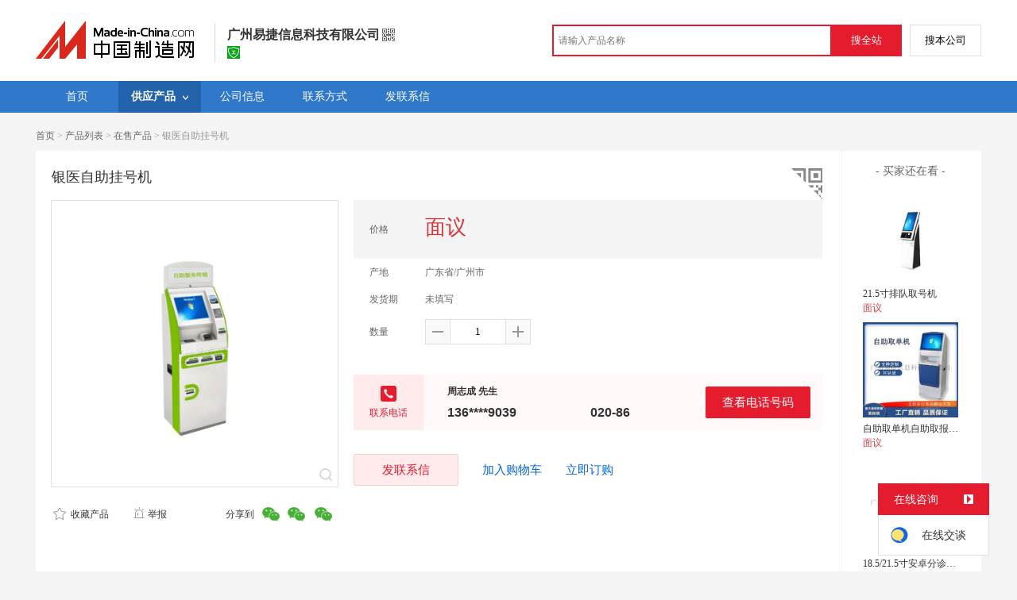

--- FILE ---
content_type: text/html; charset=GBK
request_url: https://cn.made-in-china.com/gongying/adminyijie-xKcmSHLOZkhl.html
body_size: 14076
content:
<!doctype html>
<html>
 <head> 
  <meta http-equiv="Content-Type" content="text/html; charset=GBK"> 
  <meta name="viewport" content="initial-scale=1.0,user-scalable=no,maximum-scale=1,width=device-width"> 
  <title>银医自助挂号机【价格，厂家，求购，什么品牌好】-中国制造网，广州易捷信息科技有限公司</title> 
  <meta name="Keywords" content="银医自助挂号机批发价格,银医自助挂号机厂家,银医自助挂号机什么品牌好,银医自助挂号机求购,广州易捷信息科技有限公司"> 
  <meta name="Description" content="中国制造网（cn.made-in-china.com）为您提供广州易捷信息科技有限公司相关的公司及产品信息介绍，囊括了银医自助挂号机价格、厂家、图片、品牌等参数。想了解更加全面的银医自助挂号机信息及广州易捷信息科技有限公司的公司信息就上中国制造网。"> 
  <link rel="preload" as="image" href="https://image.cn.made-in-china.com/cnimg/prod_8Z5yd51ccTeN/0/银医自助挂号机_800x800.jpg" fetchpriority="high"> 
  <link href="/resources/script/swiper/swiper.min.css" rel="stylesheet" type="text/css"> 
  <link href="/resources/script/jqzoom/jquery.jqzoom.css" rel="stylesheet" type="text/css"> 
  <link href="/resources/style/photoborder.css" rel="stylesheet" type="text/css"> 
  <link rel="canonical" href="https://cn.made-in-china.com/gongying/adminyijie-xKcmSHLOZkhl.html"> 
  <link href="/resources/style/module/free/free_common.css" rel="stylesheet" type="text/css"> 
  <link href="/resources/style/module/cert/cert.css" rel="stylesheet" type="text/css"> 
  <meta http-equiv="mobile-agent" content="format=html5;url=https://3g.made-in-china.com/gongying/adminyijie-xKcmSHLOZkhl.html"> 
  <meta http-equiv="Cache-Control" content="no-transform"> 
 </head> 
 <body x="0"> 
  <script type="text/javascript" src="/resources/script/jquery-1.7.2.js"></script> 
  <script type="text/javascript" src="/resources/script/jquery.cookie.js"></script> 
  <script type="text/javascript" src="https://cn.made-in-china.com/js/inquiry_logon.js"></script> 
  <script type="text/javascript" src="https://cn.made-in-china.com/script/pop/jquery.micpop.js"></script> 
  <input type="hidden" name="cnDomain" value="https://cn.made-in-china.com"> 
  <input type="hidden" name="sourceUrl" value="/resources/"> 
  <input type="hidden" name="currentComCsLevel" value="0"> 
  <input type="hidden" name="prodIds4Cookie" value="xKcmSHLOZkhl"> 
  <input type="hidden" id="province" value="广东省"> 
  <input type="hidden" name="newIsLogonFlag" id="isLogon" value="false"> 
  <div id="top_area"></div> 
  <input type="hidden" name="jsAppName" value="zhanshiting"> 
  <script type="text/javascript" src="//cn.made-in-china.com/script/common/loadTop.js"></script> 
  <div style="display:none;" id="hidden_remote_user_info" data-name="周志成" data-gender="先生" data-tel="&amp;#x0030;&amp;#x0032;&amp;#x0030;-&amp;#x0038;&amp;#x0036;" data-mobile="&amp;#x0031;&amp;#x0033;&amp;#x0036;&amp;#x0036;&amp;#x0030;&amp;#x0030;&amp;#x0030;&amp;#x0039;&amp;#x0030;&amp;#x0033;&amp;#x0039;" data-comid="noWxQCJbJNhY" data-comname="广州易捷信息科技有限公司" data-logusername="adminyijie" data-cslevel="0" data-catcode="1405180000,1405080000" data-certstate="0" data-prodid="xKcmSHLOZkhl" data-prodcode="1405200000"> 
  </div> 
  <input type="hidden" id="webTmDomain" value="http://webim.trademessenger.com"> 
  <div class="search-topbar"> 
   <div class="grid-wide"> 
    <a href="https://cn.made-in-china.com" target="_blank" id="domain"><h4 class="industry-logo">中国制造网</h4></a> 
    <input type="hidden" id="hiddenShowWord"> 
    <div class="co-hd"> 
     <div class="co-tit"> 
      <h1 class="tit">广州易捷信息科技有限公司</h1> 
      <i class="icon icon-qrcode"></i> 
     </div> 
     <div class="cert"> 
      <a href="http://www.gsxt.gov.cn/index.html" target="_blank" rel="nofollow"><i class="icon icon-license"></i></a> 
     </div> 
     <div class="co-drop"> 
      <div class="co-drop-wrap"> 
       <div class="co-drop-hd"> 
        <p>广州易捷信息科技有限公司</p> 
       </div> 
       <div class="co-drop-bd clearfix"> 
        <div class="co-drop-main"> 
         <p class="member-type clearfix"> </p> 
         <p class="info"> <span class="tit">经营模式：</span> <span class="con">贸易批发</span> </p> 
         <p class="info"> <span class="tit">所在地区：</span> <span class="con"> 广东省&nbsp; 广州市 </span> </p> 
         <p class="info"> <span class="tit">认证信息：</span> <span class="con"> <a href="http://www.gsxt.gov.cn/index.html" target="_blank" rel="nofollow"><i class="icon icon-license"></i>工商注册信息</a> </span> </p> 
        </div> 
        <div class="cd-drop-qrcode"> 
         <img src="https://image.cn.made-in-china.com/imageservlet/WljU2hvd3Jvb21QYWdlO2FkbWlueWlqaWV8NjsxMTA7MTEwb.png" alt="广州易捷信息科技有限公司"> 
         <p>手机访问展示厅</p> 
        </div> 
       </div> 
      </div> 
     </div> 
    </div> 
    <div class="topbar-search"> 
     <form name="SearchForm1" id="SearchForm1" method="get" action="https://cn.made-in-china.com/productdirectory.do" style="display: inline;" onsubmit="return checkSearchForm();"> 
      <div class="topbar-search-input"> 
       <input type="text" maxlength="30" placeholder="请输入产品名称" name="word" id="InputWord1" suggestLimit="20" style="color:#999999" value=""> 
       <input type="hidden" name="subaction" value="hunt"> 
       <input type="hidden" name="style" value="b"> 
       <input type="hidden" name="mode" value="and"> 
       <input type="hidden" name="code" value="0"> 
       <input type="hidden" name="comProvince" value="nolimit"> 
       <input type="hidden" name="order" value="0"> 
       <input type="hidden" name="userName" value="adminyijie"> 
       <input type="hidden" name="showType" value=""> 
       <input type="hidden" name="showWord" value="1"> 
      </div> 
      <div class="topbar-search-btn"> 
       <input type="button" class="btn-site" onclick="searchAll()" value="搜全站"> 
       <input type="button" class="btn-self" onclick="searchSelf()" value="搜本公司"> 
      </div> 
     </form> 
    </div> 
   </div> 
  </div> 
  <script src="https://s.cn.made-in-china.com/zst/script/jspf/topJs-c816a5a9.js" type="text/javascript"></script> 
  <div class="nav-wrap js-nav"> 
   <div class="grid-wide"> 
    <ul class="top_nav"> 
     <li class="nav-item"> <a target="" href="//adminyijie.cn.made-in-china.com"><span>首页</span> </a> </li> 
     <li class="nav-item  nav-prod"> <a target="" class="now" href="//cn.made-in-china.com/showroom/adminyijie-product-list-1.html"><span>供应产品</span> <i></i></a> 
      <ul class="sub-nav"> 
       <li data-test="1"> <a title="在售产品" href="//cn.made-in-china.com/showroom/adminyijie-product-yeMELsvbSakZ-1.html"> 在售产品 </a> </li> 
       <li data-test="1"> <a title="其它" href="//cn.made-in-china.com/showroom/adminyijie-product-EEnxEJQbMJmm-1.html"> 其它 </a> </li> 
       <!-- end of box --> 
      </ul> </li> 
     <li class="nav-item"> <a target="" href="//cn.made-in-china.com/showroom/adminyijie-companyinfo.html"><span>公司信息</span></a> </li> 
     <li class="nav-item"> <a target="" href="//cn.made-in-china.com/showroom/adminyijie-contact.html"><span>联系方式</span></a> </li> 
     <li class="nav-item"> <a href="https://cn.made-in-china.com/sendInquiry/shrom_noWxQCJbJNhY_noWxQCJbJNhY.html#shrom" class="ls js-nav-source" rel="nofollow" target="_blank"><span>发联系信</span></a> </li> 
    </ul> 
   </div> 
  </div> 
  <div class="container detail-container"> 
   <div class="main-wrap"> 
    <div class="grid-wide"> 
    </div> 
    <div class="grid-wide"> 
     <div id="dir"> 
      <a href="//adminyijie.cn.made-in-china.com" target="_blank">首页</a> &gt; 
      <a href="//cn.made-in-china.com/showroom/adminyijie-product-list-1.html" target="_blank">产品列表</a> &gt; 
      <a href="//cn.made-in-china.com/showroom/adminyijie-product-yeMELsvbSakZ-1.html" target="_blank">在售产品</a> &gt; 银医自助挂号机 
     </div> 
    </div> 
    <div class="grid-wide"> 
     <div class="halfImg clear"> 
      <input type="hidden" id="otherProNum" value="7"> 
      <input type="hidden" id="industryFlag" value=""> 
      <h1> 银医自助挂号机 </h1> 
      <div class="buyerWatch"> 
       <p>- 买家还在看 -</p> 
       <div class="list-wild"> 
        <ul class="buyer-list"> 
         <li class="js-sc-expo" data-sc="prodId:KXWJSzPUCchi,comId:noWxQCJbJNhY,comName: 广州易捷信息科技有限公司"> <a href="//cn.made-in-china.com/gongying/adminyijie-KXWJSzPUCchi.html" title="21.5寸排队取号机"> <img alt="21.5寸排队取号机" src="https://image.cn.made-in-china.com/cnimg/prod_cZ9yf592fp89/0/寸排队取号机_160x160.jpg"> </a> 
          <div class="buyer-pro-name"> 
           <a href="//cn.made-in-china.com/gongying/adminyijie-KXWJSzPUCchi.html" title="21.5寸排队取号机">21.5寸排队取号机</a> 
          </div> 
          <div class="buyer-pro-price red">
           面议
          </div> </li> 
         <li class="js-sc-expo" data-sc="prodId:rXVEZsPvMWhB,comId:noWxQCJbJNhY,comName: 广州易捷信息科技有限公司"> <a href="//cn.made-in-china.com/gongying/adminyijie-rXVEZsPvMWhB.html" title="  自助取单机自助取报告自助打印化验单结果"> <img alt="  自助取单机自助取报告自助打印化验单结果" src="https://image.cn.made-in-china.com/cnimg/prod_bZcy5w3yaV6r/0/医院自助取单机自助取报告自助打印化验单结果_160x160.jpg"> </a> 
          <div class="buyer-pro-name"> 
           <a href="//cn.made-in-china.com/gongying/adminyijie-rXVEZsPvMWhB.html" title="  自助取单机自助取报告自助打印化验单结果">  自助取单机自助取报告自助打印化验单结果</a> 
          </div> 
          <div class="buyer-pro-price red">
           面议
          </div> </li> 
         <li class="js-sc-expo" data-sc="prodId:BvVxZHeAnkhf,comId:noWxQCJbJNhY,comName: 广州易捷信息科技有限公司"> <a href="//cn.made-in-china.com/gongying/adminyijie-BvVxZHeAnkhf.html" title="18.5/21.5寸安卓分诊屏门诊分诊叫号屏诊室叫号"> <img alt="18.5/21.5寸安卓分诊屏门诊分诊叫号屏诊室叫号" src="https://image.cn.made-in-china.com/cnimg/prod_4ZcyfK2C9L1B/0/寸安卓分诊屏门诊分诊叫号屏诊室叫号_160x160.jpg"> </a> 
          <div class="buyer-pro-name"> 
           <a href="//cn.made-in-china.com/gongying/adminyijie-BvVxZHeAnkhf.html" title="18.5/21.5寸安卓分诊屏门诊分诊叫号屏诊室叫号">18.5/21.5寸安卓分诊屏门诊分诊叫号屏诊室叫号</a> 
          </div> 
          <div class="buyer-pro-price red">
           面议
          </div> </li> 
         <li class="js-sc-expo" data-sc="prodId:zBWJMfSxgVki,comId:noWxQCJbJNhY,comName: 广州易捷信息科技有限公司"> <a href="//cn.made-in-china.com/gongying/adminyijie-zBWJMfSxgVki.html" title="立式广告机显示屏 商用落地式高清液晶导购展示屏"> <img alt="立式广告机显示屏 商用落地式高清液晶导购展示屏" src="https://image.cn.made-in-china.com/cnimg/prod_4Zdy0Mc81t7J/0/立式广告机显示屏-商用落地式高清液晶导购展示屏_160x160.jpg"> </a> 
          <div class="buyer-pro-name"> 
           <a href="//cn.made-in-china.com/gongying/adminyijie-zBWJMfSxgVki.html" title="立式广告机显示屏 商用落地式高清液晶导购展示屏">立式广告机显示屏 商用落地式高清液晶导购展示屏</a> 
          </div> 
          <div class="buyer-pro-price red">
           面议
          </div> </li> 
         <li class="js-sc-expo" data-sc="prodId:eXVJmMsEHkcY,comId:noWxQCJbJNhY,comName: 广州易捷信息科技有限公司"> <a href="//cn.made-in-china.com/gongying/adminyijie-eXVJmMsEHkcY.html" title="卫康达  检验报告打印终端"> <img alt="卫康达  检验报告打印终端" src="https://image.cn.made-in-china.com/cnimg/prod_9Z5yfP8yfJcx/0/卫康达医院检验报告打印终端_160x160.jpg"> </a> 
          <div class="buyer-pro-name"> 
           <a href="//cn.made-in-china.com/gongying/adminyijie-eXVJmMsEHkcY.html" title="卫康达  检验报告打印终端">卫康达  检验报告打印终端</a> 
          </div> 
          <div class="buyer-pro-price red">
           面议
          </div> </li> 
         <li class="js-sc-expo" data-sc="prodId:vXkQxFsKLWVR,comId:noWxQCJbJNhY,comName: 广州易捷信息科技有限公司"> <a href="//cn.made-in-china.com/gongying/adminyijie-vXkQxFsKLWVR.html" title="卫康达    32寸自助缴费终端（大堂式）"> <img alt="卫康达    32寸自助缴费终端（大堂式）" src="https://image.cn.made-in-china.com/cnimg/prod_5Zfy2Pey5V9V/0/卫康达医院政府-寸自助缴费终端-大堂式_160x160.jpg"> </a> 
          <div class="buyer-pro-name"> 
           <a href="//cn.made-in-china.com/gongying/adminyijie-vXkQxFsKLWVR.html" title="卫康达    32寸自助缴费终端（大堂式）">卫康达    32寸自助缴费终端（大堂式）</a> 
          </div> 
          <div class="buyer-pro-price red">
           面议
          </div> </li> 
         <li class="js-sc-expo" data-sc="prodId:wSkxmKCvlcWg,comId:noWxQCJbJNhY,comName: 广州易捷信息科技有限公司"> <a href="//cn.made-in-china.com/gongying/adminyijie-wSkxmKCvlcWg.html" title="全功能医疗自助终端"> <img alt="全功能医疗自助终端" src="https://image.cn.made-in-china.com/cnimg/prod_5Z9yePcB8pdF/0/全功能医疗自助终端_160x160.jpg"> </a> 
          <div class="buyer-pro-name"> 
           <a href="//cn.made-in-china.com/gongying/adminyijie-wSkxmKCvlcWg.html" title="全功能医疗自助终端">全功能医疗自助终端</a> 
          </div> 
          <div class="buyer-pro-price red">
           面议
          </div> </li> 
        </ul> 
       </div> 
       <div class="exchange-prod"> 
        <span class="js-left"> &lt; </span> 
        <div class="cycle current"></div> 
        <div class="cycle"></div> 
        <div class="cycle"></div> 
        <span class="js-right"> &gt; </span> 
       </div> 
      </div> 
      <div class="detailPhoto"> 
       <table style="background-color:#fff;text-align:center" cellpadding="0" cellspacing="0"> 
        <tbody>
         <tr> 
          <td height="360" width="360" style="vertical-align:top;"> 
           <div class="view-show"> 
            <div class="big-pic"> 
             <span class="icon icon-magnifier"></span> 
             <span class="filter-img-view">图片审核中</span> 
             <a rel="gal1" class="jqzoom" data-url="https://image.cn.made-in-china.com/cnimg/prod_8Z5yd51ccTeN/0/银医自助挂号机_800x800.jpg" href="https://cn.made-in-china.com/tupian/adminyijie-xKcmSHLOZkhl.html" target="_blank" title="银医自助挂号机"> <img class="imgborderdetails" src="https://image.cn.made-in-china.com/cnimg/prod_8Z5yd51ccTeN/0/银医自助挂号机_800x800.jpg" border="0" title="点击查看大图：银医自助挂号机" alt="银医自助挂号机"> </a> 
            </div> 
           </div> </td> 
         </tr> 
        </tbody>
       </table> 
       <set var="offset" value="0" /> 
       <div class="imagezoom"></div> 
       <div class="detail-share-ope clear"> 
        <div class="fav-prod"> 
         <a rel="nofollow" href="javascript:add2fav()"><i class="icon icon-fav-o"></i> 收藏产品</a> 
        </div> 
        <div class="report-prod "> 
         <a rel="nofollow" target="_blank" href="https://membercenter.cn.made-in-china.com/report/apply?enReportObj=EmJxQQnVMEAm&amp;enReportedProdId=xKcmSHLOZkhl&amp;enReportedComId=noWxQCJbJNhY&amp;enReportComId="><i class="icon icon-reportProd"></i>举报</a> 
        </div> 
        <div class="shareSNS clear"> 
         <div id="bdshare" class="bdshare_t get-codes-bdshare"> 
          <span class="bds_tit">分享到</span> 
          <div class="bds_wx"> 
           <span> <img src=" https://image.cn.made-in-china.com/imageservlet/HJvZERldGFpbFBhZ2U7eEtjbVNITE9aa2hsfGFkbWlueWlqaWV8NTsyMDA7MjAwc.png" alt="分享"> 扫码发送给微信好友 </span> 
          </div> 
          <a class="bds_qzone"></a> 
          <a class="bds_tsina"></a> 
         </div> 
        </div> 
       </div> 
      </div> 
      <script type="text/javascript" src="/resources/script/jqzoom/jquery.jqzoom-core.js"></script> 
      <script type="text/javascript">
						$(document).ready(function() {
						  var $imageZoom = $('.jqzoom').jqzoom({
						    zoomType: 'standard',//标准类型其它值为：drag|innerzoom|reverse|standard
						    lens:false,//鼠标上的框//从false修改为true，想让放大效果时鼠标上的框存在
						    preloadImages: true,
						    alwaysOn:false,//是否总是显示
						    title:true,
						    zoomWidth:400,
						    zoomHeight:400,
						    xOffset:-65,
						    yOffset:-65
						    });
						  if(!true){
						    $.jqzoom.disableAll();
						  }

						  changeShareHref(".share-sina");
						  changeShareHref(".share-qzone");
						});

						function changeShareHref(_selector){
							var share_url = new String(window.location);
			                var share_encodeUrl = encodeURIComponent(share_url);
			                var share_subUrl = share_url.substring(share_url.lastIndexOf("/") + 1, share_url.lastIndexOf("."));
			                var share_subEncodeUrl = encodeURIComponent(share_url.replace(share_subUrl, decodeURIComponent(share_subUrl)));
			                var share_title = encodeURIComponent(document.title);
			                var share_title_url = share_title + "+" + share_url;
								try{
									$(_selector).attr("href",$(_selector).attr("href").replace("{title}", share_title).replace("{url}", share_url).replace("{encodeUrl}", share_encodeUrl).replace("{subEncodeUrl}", share_subEncodeUrl).replace("{title_url}", share_title_url));
								}catch(e){
								}
							}
						</script> 
      <div class="rightCon"> 
       <div class="detail-qrcode-switch"> 
        <div class="qrcode-switch-hd js-qrcode-prod-hd"></div> 
        <div class="qrcode-switch-bd js-qrcode-prod-bd"> 
         <img src="https://image.cn.made-in-china.com/imageservlet/HJvZERldGFpbFBhZ2U7eEtjbVNITE9aa2hsfGFkbWlueWlqaWV8NTsyMDA7MjAwc.png" style="width:100px;height:100px;" alt="银医自助挂号机"> 
         <p>手机查看产品信息</p> 
        </div> 
       </div> 
       <!-- 价格菜单  ---S  --> 
       <!-- 价格菜单  ---E  --> 
       <!-- 详细信息  ---S  --> 
       <table cellspacing="0" cellpadding="0" border="0" id="prodetails_data"> 
        <tbody> 
         <tr class="tr-price"> 
          <th>价格</th> 
          <td><strong class="red">面议</strong></td> 
         </tr> 
         <tr> 
          <th>产地</th> 
          <td>广东省/广州市</td> 
         </tr> 
         <tr> 
          <th>发货期</th> 
          <td> 未填写 </td> 
         </tr> 
         <input type="hidden" name="specFlag" value="0"> 
         <tr> 
          <th>数量</th> 
          <td id="quantityTd"> 
           <div class="amount clear"> 
            <span class="amount-minus js-minus amount-minus-disabled"> <i class="icon icon-plus-gray"></i> </span> 
            <input type="text" class="txt txt-amount" name="quantity" id="quantity" value="1" data-min="1" data-max="99999999.999" data-cur="1" maxlength="12" autocomplete="off"> 
            <span class="amount-plus js-plus"> <i class="icon icon-add-gray"></i> </span> 
           </div> </td> 
         </tr> 
        </tbody> 
       </table> 
       <div class="detail-contact clear js-paren"> 
        <div class="detail-contact-hd"> 
         <i></i> 
         <p>联系电话</p> 
        </div> 
        <div class="contact-person  js-view-tels"> 
         <em>周志成&nbsp;先生</em> 
        </div> 
        <ul class="contact-tel clear js-view-tels"> 
         <li>136****9039</li> 
         <li>020-86</li> 
        </ul> 
        <button type="button" class="btn btn-xxl btn-primary view-tel-btns js-view-tel-btns" data-position="page">查看电话号码</button> 
       </div> 
       <div id="butS" class="clear"> 
        <div class="contactFr"> 
         <a class="btn btn-xxl btn-primary-light js-url-contact" href="https://cn.made-in-china.com/sendInquiry/prod_xKcmSHLOZkhl_noWxQCJbJNhY.html#shrom" target="_blank" rel="nofollow"> 发联系信 </a> 
        </div> 
        <div class="contactFr"> 
         <a href="javascript:void(0)" class="link" id="addToCart" data-id="xKcmSHLOZkhl">加入购物车</a> 
        </div> 
        <div class="contactFr" id="contact_first"> 
         <a class="link js-showroom-purchase" id="quickOrder" href="javascript:void(0)" data-href="https://membercenter.cn.made-in-china.com/purchase/order/new/?originalId=xKcmSHLOZkhl&amp;sourceType=1" target="_blank" rel="nofollow">立即订购</a> 
        </div> 
       </div> 
      </div> 
     </div> 
    </div> 
    <div class="grid-wide"> 
    </div> 
    <div class="grid-wide main clear"> 
     <!-- side1 --> 
     <div class="side_1"> 
      <input type="hidden" value="prodDetail" id="curr_action"> 
      <div class="box"> 
       <h2>
        <div class="hL"></div>
        <div class="hR"></div> <a href="javascript:void(0);" rel="nofollow"> <span> 产品分类 </span></a> </h2> 
       <div class="boxCont proCategory" data-choose="when"> 
        <ul> 
         <li> <span style="visibility: hidden;" class="more-prods js-more-lv2">+</span> <a href="//cn.made-in-china.com/showroom/adminyijie-product-yeMELsvbSakZ-1.html" data-test="group"> 在售产品 （8） </a> 
          <!-- 再次判断子li的逻辑 --> 
          <!-- 子li不判断li的长度 --> 
          <ul class="prods-ul-lv2"> 
          </ul> </li> 
         <li> <span style="visibility: hidden;" class="more-prods js-more-lv2">+</span> <a href="//cn.made-in-china.com/showroom/adminyijie-product-EEnxEJQbMJmm-1.html" data-test="group"> 其它 （2） </a> 
          <!-- 再次判断子li的逻辑 --> 
          <!-- 子li不判断li的长度 --> 
          <ul class="prods-ul-lv2"> 
          </ul> </li> 
        </ul> 
        <!-- end of mPro --> 
       </div>
       <!-- end of boxCont --> 
      </div> 
      <!-- end of box --> 
      <div class="box js-hidden4sem"> 
       <h2> 
        <div class="hL"></div>
        <div class="hR"></div> <a rel="nofollow" href="//cn.made-in-china.com/showroom/adminyijie-contact.html"><span>联系信息</span></a> </h2> 
       <div class="boxCont boxText contactCard"> 
        <ul class="contactInfo"> 
         <li> <strong>周志成</strong>&nbsp; 先生&nbsp; </li> 
         <li class="js-hidden4sem js-parent js-page-tel"> <span class="contact-tit">电话：</span> <a href="javascript:void(0)" class="contact-bd js-view-tel-btn">查看电话号码</a> <p class="contact-bd org"></p> </li> 
         <li><span class="contact-tit">地址：</span> <span class="contact-bd"> 广东省 广州市 &nbsp; 番禺区 广州市番禺区大龙街市新路501号A座1108 </span> </li> 
        </ul> 
        <div class="menu-more"> 
         <a rel="nofollow" target="" href="//cn.made-in-china.com/showroom/adminyijie-contact.html">查看更多 </a> 
        </div> 
       </div> 
      </div> 
      <!-- 最新上架   S --> 
      <!-- 最新上架   E --> 
      <div class="mb10"> 
       <a target="_blank" href="http://www.abiz.com/caigourj/?source=74" rel="nofollow"><img vspace="5" src="/resources/images/free/abiz.png" alt="好用又免费的采购管理软件"></a> 
      </div> 
      <!-- 下架产品不显示这部分内容 --> 
      <div class="box box-annexation clear"> 
       <ul id="suoyin"> 
        <li><a href="//cn.made-in-china.com/showroom/adminyijie-product-index.html">产品索引</a></li> 
       </ul> 
       <ul class="otherLink"> 
        <li id="one"><a rel="nofollow" href="javascript:add2fav()">添加到产品收藏夹</a></li> 
        <form action="/showroom/add2fav.do" method="get" name="detailForm1" id="detailForm1"> 
         <input type="hidden" name="nextPage"> 
         <input type="hidden" name="successPage"> 
         <input type="hidden" name="SourceType" value="prod"> 
         <input type="hidden" name="logon" value="0"> 
         <input type="hidden" name="vodomain" value="https://membercenter.cn.made-in-china.com"> 
         <input type="hidden" name="SourceId" value="xKcmSHLOZkhl"> 
         <input type="hidden" name="userName" value="adminyijie"> 
        </form> 
        <input type="hidden" value="广州易捷信息科技有限公司" id="two_company"> 
        <input type="hidden" value="//adminyijie.cn.made-in-china.com" id="two_home"> 
        <input type="hidden" id="logUserName" value="adminyijie"> 
        <input type="hidden" id="action" value="prodDetail"> 
        <li><a href="https://membercenter.cn.made-in-china.com/report/apply?enReportObj=xmQExQndGJUQ&amp;enReportedComId=noWxQCJbJNhY&amp;enReportComId=" target="_blank">举报</a></li> 
       </ul> 
      </div> 
      <script type="text/javascript" id="bdshare_js" data="type=tools"></script> 
      <script type="text/javascript" id="bdshell_js"></script> 
      <script type="text/javascript">
                    document.getElementById('bdshell_js').src = "/resources/script/baidu/shell.js?cdnversion=" + Math.ceil(new Date()/3600000);
</script> 
     </div> 
     <!-- side2 --> 
     <div class="side_2"> 
      <input type="hidden" id="userName" value="adminyijie"> 
      <div class="proDetail_box"> 
       <ul class="prod-detail-tab"> 
        <li class="prod-tab-item active" data-type="1">产品详情</li> 
       </ul> 
       <div class="description"> 
        <div class="de-table"> 
         <h4 class="de-hd">“银医自助挂号机”参数说明</h4> 
         <div class="de-table-bd clear"> 
          <table width="100%" border="1" cellspacing="0" cellpadding="0"> 
           <colgroup width="15%"></colgroup> 
           <colgroup width="35%"></colgroup> 
           <colgroup width="15%"></colgroup> 
           <colgroup width="35%"></colgroup> 
           <tbody>
            <tr> 
             <td>屏幕类型：</td> 
             <td>红外屏，电容屏</td> 
             <td>系统：</td> 
             <td>Windows</td> 
            </tr> 
            <tr> 
             <td>型号：</td> 
             <td>Yj-b4</td> 
             <td>商标：</td> 
             <td>卫康达</td> 
            </tr> 
           </tbody>
          </table> 
         </div> 
        </div> 
        <div class="de-detail"> 
         <h4 class="de-hd">“银医自助挂号机”详细介绍</h4> 
         <div class="de-detail-bd" id="prodDesc" data-new="0"> 
          <div class="temp-hd" style="border-bottom:2px solid #bcc1c8; color:#555555; font-family:'microsoft yahei'; font-size:14px; line-height:30px; padding:0 10px"> 
           <strong class="js-temp-prod-name">银医自助挂号机</strong>基本介绍 
          </div> 
          <div class="temp-bd" style="border-top:none; border:1px dashed #d9d9d9; color:#333333; margin-bottom:20px; min-height:40px; padding:10px"> 
           <p style="margin-left:0cm; margin-right:0cm"><span style="font-size:12pt"><span style="font-family:宋体"><strong><span style="font-size:10.5pt"><span style="color:black">品牌</span></span></strong><strong><span style="font-size:10.5pt"><span style="font-family:&quot;Tahoma&quot;,&quot;sans-serif&quot;"><span style="color:black">:</span></span></span></strong>&nbsp; &nbsp; &nbsp; &nbsp; &nbsp;&nbsp;<span style="font-size:10.5pt"><span style="color:black">卫康达</span></span></span></span></p> 
           <p style="margin-left:0cm; margin-right:0cm"><span style="font-size:12pt"><span style="font-family:宋体"><strong><span style="font-size:10.5pt"><span style="color:black">颜色</span></span></strong><strong><span style="font-size:10.5pt"><span style="font-family:&quot;Tahoma&quot;,&quot;sans-serif&quot;"><span style="color:black">:</span></span></span></strong>&nbsp; &nbsp; &nbsp; &nbsp; &nbsp;&nbsp;<span style="font-size:10.5pt"><span style="color:black">可按要求</span></span></span></span></p> 
           <p style="margin-left:0cm; margin-right:0cm"><span style="font-size:12pt"><span style="font-family:宋体"><strong><span style="font-size:10.5pt"><span style="color:black">功能配置</span></span></strong><strong><span style="font-size:10.5pt"><span style="font-family:&quot;Tahoma&quot;,&quot;sans-serif&quot;"><span style="color:black">:</span></span></span></strong>&nbsp; &nbsp; &nbsp; <span style="font-size:10.5pt"><span style="color:black">可按要求定制</span></span></span></span></p> 
           <p style="margin-left:0cm; margin-right:0cm"><span style="font-size:12pt"><span style="font-family:宋体"><strong><span style="font-size:10.5pt"><span style="color:black">保质期</span></span></strong><strong><span style="font-size:10.5pt"><span style="font-family:&quot;Tahoma&quot;,&quot;sans-serif&quot;"><span style="color:black">:</span></span></span></strong><span style="font-size:10.5pt"><span style="font-family:&quot;Tahoma&quot;,&quot;sans-serif&quot;"><span style="color:black">&nbsp; &nbsp; &nbsp; &nbsp; &nbsp; &nbsp; &nbsp; 12</span></span></span><span style="font-size:10.5pt"><span style="color:black">个月</span></span></span></span></p> 
           <p style="margin-left:0cm; margin-right:0cm"><span style="font-size:11pt"><span style="font-family:Tahoma,sans-serif"><strong><span style="font-size:12.0pt"><span style="font-family:黑体">显示器</span></span></strong><span style="font-size:12.0pt"><span style="font-family:黑体">&nbsp;&nbsp;&nbsp;&nbsp;&nbsp;&nbsp; &nbsp;19</span></span><span style="font-size:12.0pt"><span style="font-family:黑体">寸高清液晶显示器</span></span></span></span></p> 
           <p style="margin-left:0cm; margin-right:0cm"><span style="font-size:11pt"><span style="font-family:Tahoma,sans-serif"><span style="font-size:12.0pt"><span style="font-family:黑体">&nbsp; &nbsp; &nbsp; &nbsp; &nbsp; &nbsp; &nbsp; 分辨率:1920x1080 </span></span></span></span></p> 
           <p style="margin-left:0cm; margin-right:0cm"><span style="font-size:11pt"><span style="font-family:Tahoma,sans-serif"><strong><span style="font-size:12.0pt"><span style="font-family:黑体">触摸屏</span></span></strong><span style="font-size:12.0pt"><span style="font-family:黑体">&nbsp; &nbsp; &nbsp; &nbsp; 19</span></span><span style="font-size:12.0pt"><span style="font-family:黑体">红外触摸屏(可选电容屏)</span></span></span></span></p> 
           <p style="margin-left:0cm; margin-right:0cm"><span style="font-size:11pt"><span style="font-family:Tahoma,sans-serif">&nbsp; &nbsp; &nbsp; &nbsp; &nbsp; &nbsp; &nbsp; &nbsp; &nbsp; &nbsp; &nbsp; &nbsp;&nbsp;<span style="font-size:12.0pt"><span style="font-family:黑体">透光率:≥95%;防尘、防爆</span></span></span></span></p> 
           <p style="margin-left:0cm; margin-right:0cm"><span style="font-size:11pt"><span style="font-family:Tahoma,sans-serif"><strong><span style="font-size:12.0pt"><span style="font-family:黑体">机柜</span></span></strong>&nbsp; &nbsp; &nbsp; &nbsp; &nbsp; &nbsp; &nbsp; &nbsp; &nbsp;&nbsp;<span style="font-size:12.0pt"><span style="font-family:黑体">豪华金属机柜，表面处理采用汽车烤漆，机柜防锈</span></span></span></span></p> 
           <p style="margin-left:0cm; margin-right:0cm"><span style="font-size:11pt"><span style="font-family:Tahoma,sans-serif"><span style="font-size:12.0pt"><span style="font-family:黑体">&nbsp; &nbsp; &nbsp; &nbsp; &nbsp; &nbsp; &nbsp; 防磁、防静电;内部采用模块化设计，颜色可定制。 </span></span></span></span></p> 
           <p style="margin-left:0cm; margin-right:0cm"><span style="font-size:11pt"><span style="font-family:Tahoma,sans-serif"><strong><span style="font-size:12.0pt"><span style="font-family:黑体">主机 </span></span></strong><span style="font-size:12.0pt"><span style="font-family:黑体">&nbsp;&nbsp;&nbsp;&nbsp;&nbsp;&nbsp;&nbsp;&nbsp;&nbsp;I3/15</span></span><span style="font-size:12.0pt"><span style="font-family:黑体">，4G/8G，128G固态硬盘; </span></span></span></span></p> 
           <p style="margin-left:0cm; margin-right:0cm"><span style="font-size:11pt"><span style="font-family:Tahoma,sans-serif"><strong><span style="font-size:12.0pt"><span style="font-family:黑体">三合一读卡器</span></span></strong>&nbsp; &nbsp;<span style="font-size:12.0pt"><span style="font-family:黑体">支持银联卡、磁条卡、  卡读卡，</span></span></span></span></p> 
           <p style="margin-left:0cm; margin-right:0cm"><span style="font-size:11pt"><span style="font-family:Tahoma,sans-serif"><span style="font-size:12.0pt"><span style="font-family:黑体">&nbsp; &nbsp; &nbsp; &nbsp; &nbsp; &nbsp; &nbsp; 自动进卡/退卡 支持掉电弹卡 </span></span></span></span></p> 
           <p style="margin-left:0cm; margin-right:0cm"><span style="font-size:11pt"><span style="font-family:Tahoma,sans-serif"><span style="font-size:12.0pt"><span style="font-family:黑体">&nbsp; &nbsp; &nbsp; &nbsp; &nbsp; &nbsp; &nbsp; 银联PBOC2.0&amp;EMV认证</span></span></span></span></p> 
           <p style="margin-left:0cm; margin-right:0cm"><span style="font-size:11pt"><span style="font-family:Tahoma,sans-serif"><strong><span style="font-size:12.0pt"><span style="font-family:黑体">凭条打印机 </span></span></strong><span style="font-size:12.0pt"><span style="font-family:黑体">&nbsp;&nbsp;&nbsp;80mm</span></span><span style="font-size:12.0pt"><span style="font-family:黑体">纸宽热敏打印机 </span></span></span></span></p> 
           <p style="margin-left:0cm; margin-right:0cm"><span style="font-size:11pt"><span style="font-family:Tahoma,sans-serif"><span style="font-size:12.0pt"><span style="font-family:黑体">&nbsp; &nbsp; &nbsp; &nbsp; &nbsp; &nbsp; &nbsp; 自动切纸，全切，带防卡纸器， </span></span></span></span></p> 
           <p style="margin-left:0cm; margin-right:0cm"><span style="font-size:11pt"><span style="font-family:Tahoma,sans-serif"><span style="font-size:12.0pt"><span style="font-family:黑体">&nbsp; &nbsp; &nbsp; &nbsp; &nbsp; &nbsp; &nbsp; 有少纸及缺纸报警、提醒功能。</span></span></span></span></p> 
           <p style="margin-left:0cm; margin-right:0cm"><span style="font-size:11pt"><span style="font-family:Tahoma,sans-serif"><strong><span style="font-size:12.0pt"><span style="font-family:黑体">  卡读卡器</span></span></strong>&nbsp; &nbsp;<span style="font-size:12.0pt"><span style="font-family:黑体">支持卡型:CPU卡(T=0T=1)</span></span></span></span></p> 
           <p style="margin-left:0cm; margin-right:0cm"><span style="font-size:11pt"><span style="font-family:Tahoma,sans-serif"><span style="font-size:12.0pt"><span style="font-family:黑体">&nbsp; &nbsp; &nbsp; &nbsp; &nbsp; &nbsp; &nbsp;&nbsp;遵循标准:ISO7816、PC/SCGSM 11.11 </span></span></span></span></p> 
           <p style="margin-left:0cm; margin-right:0cm"><span style="font-size:11pt"><span style="font-family:Tahoma,sans-serif"><span style="font-size:12.0pt"><span style="font-family:黑体">&nbsp; &nbsp; &nbsp; &nbsp; &nbsp; &nbsp; &nbsp; FCC</span></span><span style="font-size:12.0pt"><span style="font-family:黑体">、CE、EMV、PBOC</span></span></span></span></p> 
           <p style="margin-left:0cm; margin-right:0cm"><span style="font-size:11pt"><span style="font-family:Tahoma,sans-serif"><strong><span style="font-size:12.0pt"><span style="font-family:黑体">身份证读卡器</span></span></strong><span style="font-size:12.0pt"><span style="font-family:黑体"> &nbsp;符合ISO14443typeB标准，以及《GA450-2003</span></span></span></span></p> 
           <p style="margin-left:0cm; margin-right:0cm"><span style="font-size:11pt"><span style="font-family:Tahoma,sans-serif"><span style="font-size:12.0pt"><span style="font-family:黑体">&nbsp; &nbsp; &nbsp; &nbsp; &nbsp; &nbsp; &nbsp; 台式居民      通用技术要求》《GA450-20 </span></span></span></span></p> 
           <p style="margin-left:0cm; margin-right:0cm"><span style="font-size:11pt"><span style="font-family:Tahoma,sans-serif"><span style="font-size:12.0pt"><span style="font-family:黑体">&nbsp; &nbsp; &nbsp; &nbsp; &nbsp; &nbsp; &nbsp; 13</span></span><span style="font-size:12.0pt"><span style="font-family:黑体">台式居民      通用技术要求》、《GA46</span></span></span></span></p> 
           <p style="margin-left:0cm; margin-right:0cm"><span style="font-size:11pt"><span style="font-family:Tahoma,sans-serif"><span style="font-size:12.0pt"><span style="font-family:黑体">&nbsp; &nbsp; &nbsp; &nbsp; &nbsp; &nbsp; &nbsp; 7-2004</span></span><span style="font-size:12.0pt"><span style="font-family:黑体">居民身份证验证  控制模块接口技术规范》</span></span></span></span></p> 
           <p style="margin-left:0cm; margin-right:0cm"><span style="font-size:11pt"><span style="font-family:Tahoma,sans-serif"><strong><span style="font-size:12.0pt"><span style="font-family:黑体">摄像头 </span></span></strong><span style="font-size:12.0pt"><span style="font-family:黑体">&nbsp;&nbsp;&nbsp;&nbsp;&nbsp;&nbsp;&nbsp;200</span></span><span style="font-size:12.0pt"><span style="font-family:黑体">万HD1080P摄像，传感器:1/2.7InchCMOS </span></span></span></span></p> 
           <p style="margin-left:0cm; margin-right:0cm"><span style="font-size:11pt"><span style="font-family:Tahoma,sans-serif"><span style="font-size:12.0pt"><span style="font-family:黑体">&nbsp; &nbsp; &nbsp; &nbsp; &nbsp; &nbsp; &nbsp; OV2710;</span></span><span style="font-size:12.0pt"><span style="font-family:黑体">像元尺寸:3.0*3.0um;角度:128°</span></span></span></span></p> 
           <p style="margin-left:0cm; margin-right:0cm"><span style="font-size:11pt"><span style="font-family:Tahoma,sans-serif"><strong><span style="font-size:12.0pt"><span style="font-family:黑体">UPS&nbsp; </span></span></strong>&nbsp; &nbsp; &nbsp; &nbsp; &nbsp; &nbsp; &nbsp; &nbsp;<span style="font-size:12.0pt"><span style="font-family:黑体">额定功率:0.5KVAUPS;类型:后备式转换时间</span></span></span></span></p> 
           <p style="margin-left:0cm; margin-right:0cm"><span style="font-size:11pt"><span style="font-family:Tahoma,sans-serif"><span style="font-size:12.0pt"><span style="font-family:黑体">&nbsp; &nbsp; &nbsp; &nbsp; &nbsp; &nbsp; &nbsp; :</span></span><span style="font-size:12.0pt"><span style="font-family:黑体">≤10毫秒，输入电压范围:162-268V后备时 </span></span></span></span></p> 
           <p style="margin-left:0cm; margin-right:0cm"><span style="font-size:11pt"><span style="font-family:Tahoma,sans-serif"><span style="font-size:12.0pt"><span style="font-family:黑体">&nbsp; &nbsp; &nbsp; &nbsp; &nbsp; &nbsp; &nbsp; 间:&gt;6分钟;</span></span></span></span></p> 
           <p style="margin-left:0cm; margin-right:0cm"><span style="font-size:11pt"><span style="font-family:Tahoma,sans-serif"><strong><span style="font-size:12.0pt"><span style="font-family:黑体">金属键盘</span></span></strong>&nbsp; &nbsp; &nbsp; &nbsp; &nbsp;&nbsp;<span style="font-size:12.0pt"><span style="font-family:黑体">银联认证金属密码键盘防水、防尘、防拆、防泄漏、防监听</span></span></span></span></p> 
          </div> 
          <div class="temp-hd" style="border-bottom:2px solid #bcc1c8; color:#555555; font-family:'microsoft yahei'; font-size:14px; line-height:30px; padding:0 10px"> 
           <strong class="js-temp-prod-name">银医自助挂号机</strong>实拍图 
          </div> 
          <div class="temp-bd" style="border-top:none; border:1px dashed #d9d9d9; color:#333333; margin-bottom:20px; min-height:40px; padding:10px">
            &nbsp; 
          </div> 
          <div class="temp-hd" style="border-bottom:2px solid #bcc1c8; color:#555555; font-family:'microsoft yahei'; font-size:14px; line-height:30px; padding:0 10px"> 
           <strong class="js-temp-prod-name">银医自助挂号机</strong>特写图 
          </div> 
          <div class="temp-bd" style="border-top:none; border:1px dashed #d9d9d9; color:#333333; margin-bottom:20px; min-height:40px; padding:10px">
            &nbsp; 
          </div> 
          <div class="temp-hd" style="border-bottom:2px solid #bcc1c8; color:#555555; font-family:'microsoft yahei'; font-size:14px; line-height:30px; padding:0 10px"> 
           <strong class="js-temp-prod-name">银医自助挂号机</strong>颜色系列图 
          </div> 
          <div class="temp-bd" style="border-top:none; border:1px dashed #d9d9d9; color:#333333; margin-bottom:20px; min-height:40px; padding:10px">
            &nbsp; 
          </div> 
          <div class="temp-hd" style="border-bottom:2px solid #bcc1c8; color:#555555; font-family:'microsoft yahei'; font-size:14px; line-height:30px; padding:0 10px"> 
           <strong class="js-temp-prod-name">银医自助挂号机</strong>尺寸参考图 
          </div> 
          <div class="temp-bd" style="border-top:none; border:1px dashed #d9d9d9; color:#333333; margin-bottom:20px; min-height:40px; padding:10px">
            &nbsp; 
          </div> 
          <div class="temp-hd" style="border-bottom:2px solid #bcc1c8; color:#555555; font-family:'microsoft yahei'; font-size:14px; line-height:30px; padding:0 10px"> 
           <strong class="js-temp-prod-name">银医自助挂号机</strong>定制说明 
          </div> 
          <div class="temp-bd" style="border-top:none; border:1px dashed #d9d9d9; color:#333333; margin-bottom:20px; min-height:40px; padding:10px">
            &nbsp; 
          </div> 
          <div class="temp-hd" style="border-bottom:2px solid #bcc1c8; color:#555555; font-family:'microsoft yahei'; font-size:14px; line-height:30px; padding:0 10px"> 
           <strong class="js-temp-prod-name">银医自助挂号机</strong>采购须知 
          </div> 
          <div class="temp-bd" style="border-top:none; border:1px dashed #d9d9d9; color:#333333; margin-bottom:20px; min-height:40px; padding:10px">
            &nbsp; 
          </div> 
         </div> 
        </div> 
       </div> 
      </div> 
      <div class="box"> 
       <h2> <a class="showroom-more" href="//cn.made-in-china.com/showroom/adminyijie-product-list-1.html" target="_blank">查看更多产品&gt;</a> <strong>向您推荐</strong> </h2> 
       <div class="boxCont boxImg160"> 
        <ul id="otherpro" class="prod-lst"> 
         <li class="js-sc-expo" data-sc="prodId:KXWJSzPUCchi,comId:noWxQCJbJNhY,comName: "> 
          <div class="pic"> 
           <div class="sl-vam pic-160"> 
            <div class="sl-vam-outer"> 
             <div class="sl-vam-inner"> 
              <a href="//cn.made-in-china.com/gongying/adminyijie-KXWJSzPUCchi.html" data-suf="source=prod_detail" class="js-addsuf" target="_blank"> <img alt="21.5寸排队取号机" src="https://image.cn.made-in-china.com/cnimg/prod_cZ9yf592fp89/0/寸排队取号机_160x160.jpg" title="21.5寸排队取号机"> </a> 
             </div> 
            </div> 
           </div> 
          </div> 
          <div class="proName">
           <a href="//cn.made-in-china.com/gongying/adminyijie-KXWJSzPUCchi.html" data-suf="source=prod_detail" class="js-addsuf" target="_blank" title="21.5寸排队取号机"> <span class="js-title">21.5寸排队取号机</span></a>
          </div> 
          <div class="price">
            面议 
          </div> </li> 
         <li class="js-sc-expo" data-sc="prodId:rXVEZsPvMWhB,comId:noWxQCJbJNhY,comName: "> 
          <div class="pic"> 
           <div class="sl-vam pic-160"> 
            <div class="sl-vam-outer"> 
             <div class="sl-vam-inner"> 
              <a href="//cn.made-in-china.com/gongying/adminyijie-rXVEZsPvMWhB.html" data-suf="source=prod_detail" class="js-addsuf" target="_blank"> <img alt="  自助取单机自助取报告自助打印化验单结果" src="https://image.cn.made-in-china.com/cnimg/prod_bZcy5w3yaV6r/0/医院自助取单机自助取报告自助打印化验单结果_160x160.jpg" title="  自助取单机自助取报告自助打印化验单结果"> </a> 
             </div> 
            </div> 
           </div> 
          </div> 
          <div class="proName">
           <a href="//cn.made-in-china.com/gongying/adminyijie-rXVEZsPvMWhB.html" data-suf="source=prod_detail" class="js-addsuf" target="_blank" title="  自助取单机自助取报告自助打印化验单结果"> <span class="js-title">  自助取单机自助取报告自助打印化验单结果</span></a>
          </div> 
          <div class="price">
            面议 
          </div> </li> 
         <li class="js-sc-expo" data-sc="prodId:BvVxZHeAnkhf,comId:noWxQCJbJNhY,comName: "> 
          <div class="pic"> 
           <div class="sl-vam pic-160"> 
            <div class="sl-vam-outer"> 
             <div class="sl-vam-inner"> 
              <a href="//cn.made-in-china.com/gongying/adminyijie-BvVxZHeAnkhf.html" data-suf="source=prod_detail" class="js-addsuf" target="_blank"> <img alt="18.5/21.5寸安卓分诊屏门诊分诊叫号屏诊室叫号" src="https://image.cn.made-in-china.com/cnimg/prod_4ZcyfK2C9L1B/0/寸安卓分诊屏门诊分诊叫号屏诊室叫号_160x160.jpg" title="18.5/21.5寸安卓分诊屏门诊分诊叫号屏诊室叫号"> </a> 
             </div> 
            </div> 
           </div> 
          </div> 
          <div class="proName">
           <a href="//cn.made-in-china.com/gongying/adminyijie-BvVxZHeAnkhf.html" data-suf="source=prod_detail" class="js-addsuf" target="_blank" title="18.5/21.5寸安卓分诊屏门诊分诊叫号屏诊室叫号"> <span class="js-title">18.5/21.5寸安卓分诊屏门诊分诊叫号屏...</span></a>
          </div> 
          <div class="price">
            面议 
          </div> </li> 
         <li class="js-sc-expo" data-sc="prodId:zBWJMfSxgVki,comId:noWxQCJbJNhY,comName: "> 
          <div class="pic"> 
           <div class="sl-vam pic-160"> 
            <div class="sl-vam-outer"> 
             <div class="sl-vam-inner"> 
              <a href="//cn.made-in-china.com/gongying/adminyijie-zBWJMfSxgVki.html" data-suf="source=prod_detail" class="js-addsuf" target="_blank"> <img alt="立式广告机显示屏 商用落地式高清液晶导购展示屏" src="https://image.cn.made-in-china.com/cnimg/prod_4Zdy0Mc81t7J/0/立式广告机显示屏-商用落地式高清液晶导购展示屏_160x160.jpg" title="立式广告机显示屏 商用落地式高清液晶导购展示屏"> </a> 
             </div> 
            </div> 
           </div> 
          </div> 
          <div class="proName">
           <a href="//cn.made-in-china.com/gongying/adminyijie-zBWJMfSxgVki.html" data-suf="source=prod_detail" class="js-addsuf" target="_blank" title="立式广告机显示屏 商用落地式高清液晶导购展示屏"> <span class="js-title">立式广告机显示屏 商用落地式高清液晶导购展示...</span></a>
          </div> 
          <div class="price">
            面议 
          </div> </li> 
         <li class="js-sc-expo" data-sc="prodId:eXVJmMsEHkcY,comId:noWxQCJbJNhY,comName: "> 
          <div class="pic"> 
           <div class="sl-vam pic-160"> 
            <div class="sl-vam-outer"> 
             <div class="sl-vam-inner"> 
              <a href="//cn.made-in-china.com/gongying/adminyijie-eXVJmMsEHkcY.html" data-suf="source=prod_detail" class="js-addsuf" target="_blank"> <img alt="卫康达  检验报告打印终端" src="https://image.cn.made-in-china.com/cnimg/prod_9Z5yfP8yfJcx/0/卫康达医院检验报告打印终端_160x160.jpg" title="卫康达  检验报告打印终端"> </a> 
             </div> 
            </div> 
           </div> 
          </div> 
          <div class="proName">
           <a href="//cn.made-in-china.com/gongying/adminyijie-eXVJmMsEHkcY.html" data-suf="source=prod_detail" class="js-addsuf" target="_blank" title="卫康达  检验报告打印终端"> <span class="js-title">卫康达  检验报告打印终端</span></a>
          </div> 
          <div class="price">
            面议 
          </div> </li> 
         <li class="js-sc-expo" data-sc="prodId:vXkQxFsKLWVR,comId:noWxQCJbJNhY,comName: "> 
          <div class="pic"> 
           <div class="sl-vam pic-160"> 
            <div class="sl-vam-outer"> 
             <div class="sl-vam-inner"> 
              <a href="//cn.made-in-china.com/gongying/adminyijie-vXkQxFsKLWVR.html" data-suf="source=prod_detail" class="js-addsuf" target="_blank"> <img alt="卫康达    32寸自助缴费终端（大堂式）" src="https://image.cn.made-in-china.com/cnimg/prod_5Zfy2Pey5V9V/0/卫康达医院政府-寸自助缴费终端-大堂式_160x160.jpg" title="卫康达    32寸自助缴费终端（大堂式）"> </a> 
             </div> 
            </div> 
           </div> 
          </div> 
          <div class="proName">
           <a href="//cn.made-in-china.com/gongying/adminyijie-vXkQxFsKLWVR.html" data-suf="source=prod_detail" class="js-addsuf" target="_blank" title="卫康达    32寸自助缴费终端（大堂式）"> <span class="js-title">卫康达    32寸自助缴费终端（大堂式）</span></a>
          </div> 
          <div class="price">
            面议 
          </div> </li> 
         <li class="js-sc-expo" data-sc="prodId:wSkxmKCvlcWg,comId:noWxQCJbJNhY,comName: "> 
          <div class="pic"> 
           <div class="sl-vam pic-160"> 
            <div class="sl-vam-outer"> 
             <div class="sl-vam-inner"> 
              <a href="//cn.made-in-china.com/gongying/adminyijie-wSkxmKCvlcWg.html" data-suf="source=prod_detail" class="js-addsuf" target="_blank"> <img alt="全功能医疗自助终端" src="https://image.cn.made-in-china.com/cnimg/prod_5Z9yePcB8pdF/0/全功能医疗自助终端_160x160.jpg" title="全功能医疗自助终端"> </a> 
             </div> 
            </div> 
           </div> 
          </div> 
          <div class="proName">
           <a href="//cn.made-in-china.com/gongying/adminyijie-wSkxmKCvlcWg.html" data-suf="source=prod_detail" class="js-addsuf" target="_blank" title="全功能医疗自助终端"> <span class="js-title">全功能医疗自助终端</span></a>
          </div> 
          <div class="price">
            面议 
          </div> </li> 
        </ul> 
       </div> 
      </div> 
      <div class="box recmd-prod"> 
       <div class="recmd-prod-hd"> 
        <h2><strong>您可能感兴趣的产品</strong></h2> 
       </div> 
       <div class="boxCont boxImg160"> 
        <ul class="prod-lst" id="recmdProdList"> 
         <li class="js-sc-expo" data-sc="prodId:KSeEgaojZhWT,comId:UqCxvDTMXnks,comName: 深圳市恒歌科技有限公司"> 
          <div class="pic vam"> 
           <div class="vam-out"> 
            <div class="vam-in"> 
             <a href="//cn.made-in-china.com/gongying/hengko-KSeEgaojZhWT.html" target="_blank"> <img alt="曝气头用于养殖场水处理消毒耐腐蚀不锈钢气体扩散器" src="https://image.cn.made-in-china.com/cnimg/prod_9Z52aBazcF43/0/曝气头用于养殖场水处理消毒耐腐蚀不锈钢气体扩散器_160x160.jpg" title="曝气头用于养殖场水处理消毒耐腐蚀不锈钢气体扩散器"></a> 
            </div> 
           </div> 
          </div> 
          <div class="price"> 
          </div> 
          <div class="proName"> 
           <a href="//cn.made-in-china.com/gongying/hengko-KSeEgaojZhWT.html" target="_blank" title="曝气头用于养殖场水处理消毒耐腐蚀不锈钢气体扩散器"> 曝气头用于养殖场水处理消毒耐腐蚀不锈钢气体扩散器</a> 
          </div> </li> 
         <li class="js-sc-expo" data-sc="prodId:aBPxucblCVWO,comId:oqdEbknjLKVP,comName: 浙江正安防爆电气有限公司"> 
          <div class="pic vam"> 
           <div class="vam-out"> 
            <div class="vam-in"> 
             <a href="//cn.made-in-china.com/gongying/zafbdq-aBPxucblCVWO.html" target="_blank"> <img alt="KTH137电话机 本安型电话机 矿用防水型电话机" src="https://image.cn.made-in-china.com/cnimg/prod_8Z8c769QaHbS/0/KTH-电话机-本安型电话机-矿用防水型电话机_160x160.jpg" title="KTH137电话机 本安型电话机 矿用防水型电话机"></a> 
            </div> 
           </div> 
          </div> 
          <div class="price"> 
          </div> 
          <div class="proName"> 
           <a href="//cn.made-in-china.com/gongying/zafbdq-aBPxucblCVWO.html" target="_blank" title="KTH137电话机 本安型电话机 矿用防水型电话机"> KTH137电话机 本安型电话机 矿用防水型电话机</a> 
          </div> </li> 
         <li class="js-sc-expo" data-sc="prodId:FMJQxunDIplo,comId:UqbJWzCcAVko,comName: 广州市中凯包装专用设备有限公司"> 
          <div class="pic vam"> 
           <div class="vam-out"> 
            <div class="vam-in"> 
             <a href="//cn.made-in-china.com/gongying/zkpack-FMJQxunDIplo.html" target="_blank"> <img alt="供应暖贴包装袋、暖宝宝超声无纺布包装机 超声波设备" src="https://image.cn.made-in-china.com/cnimg/prod_bda46q3pcJ4y/0/供应暖贴包装袋-暖宝宝超声无纺布包装机-超声波设备_160x160.jpg" title="供应暖贴包装袋、暖宝宝超声无纺布包装机 超声波设备"></a> 
            </div> 
           </div> 
          </div> 
          <div class="price"> 
          </div> 
          <div class="proName"> 
           <a href="//cn.made-in-china.com/gongying/zkpack-FMJQxunDIplo.html" target="_blank" title="供应暖贴包装袋、暖宝宝超声无纺布包装机 超声波设备"> 供应暖贴包装袋、暖宝宝超声无纺布包装机 超声波设备</a> 
          </div> </li> 
         <li class="js-sc-expo" data-sc="prodId:GojnfWyPhtls,comId:DojnKPwZLXrx,comName: 山东路得威工程机械制造有限公司"> 
          <div class="pic vam"> 
           <div class="vam-out"> 
            <div class="vam-in"> 
             <a href="//cn.made-in-china.com/gongying/roadwaygroup-GojnfWyPhtls.html" target="_blank"> <img alt="路得威机械提浆整平机RWZP2950混凝土提浆机 底座整平机" src="https://image.cn.made-in-china.com/cnimg/prod_4d6q0sfXcGdW/0/路得威机械提浆整平机RWZP-混凝土提浆机-底座整平机_160x160.jpg" title="路得威机械提浆整平机RWZP2950混凝土提浆机 底座整平机"></a> 
            </div> 
           </div> 
          </div> 
          <div class="price"> 
          </div> 
          <div class="proName"> 
           <a href="//cn.made-in-china.com/gongying/roadwaygroup-GojnfWyPhtls.html" target="_blank" title="路得威机械提浆整平机RWZP2950混凝土提浆机 底座整平机"> 路得威机械提浆整平机RWZP2950混凝土提浆机 ...</a> 
          </div> </li> 
         <li class="js-sc-expo" data-sc="prodId:FosnHpyYnfle,comId:WbfQRxgDuHkz,comName: 杭州奇诺机电设备有限公司"> 
          <div class="pic vam"> 
           <div class="vam-out"> 
            <div class="vam-in"> 
             <a href="//cn.made-in-china.com/gongying/habe3057-FosnHpyYnfle.html" target="_blank"> <img alt="供应BLD-200型吸顶式静音型商用卫生间换气扇" src="https://image.cn.made-in-china.com/cnimg/prod_3Z9z9sfqf8aM/0/供应BLD-型吸顶式静音型商用卫生间换气扇_160x160.jpg" title="供应BLD-200型吸顶式静音型商用卫生间换气扇"></a> 
            </div> 
           </div> 
          </div> 
          <div class="price"> 
          </div> 
          <div class="proName"> 
           <a href="//cn.made-in-china.com/gongying/habe3057-FosnHpyYnfle.html" target="_blank" title="供应BLD-200型吸顶式静音型商用卫生间换气扇"> 供应BLD-200型吸顶式静音型商用卫生间换气扇</a> 
          </div> </li> 
         <li class="js-sc-expo" data-sc="prodId:cevQXOiMAHpG,comId:JeSQxpnyjgUm,comName: 深圳市汉高扬电子有限公司"> 
          <div class="pic vam"> 
           <div class="vam-out"> 
            <div class="vam-in"> 
             <a href="//cn.made-in-china.com/gongying/hgygjsz-cevQXOiMAHpG.html" target="_blank"> <img alt="干衣机" src="https://image.cn.made-in-china.com/cnimg/prod_0d3N9C3sb71d/0/干衣机_160x160.jpg" title="干衣机"></a> 
            </div> 
           </div> 
          </div> 
          <div class="price"> 
          </div> 
          <div class="proName"> 
           <a href="//cn.made-in-china.com/gongying/hgygjsz-cevQXOiMAHpG.html" target="_blank" title="干衣机"> 干衣机</a> 
          </div> </li> 
        </ul> 
       </div> 
      </div> 
      <div class="box related-quickpro"> 
       <h2 class="related-quickpro-hd"> 
        <div class="hL"></div> 
        <div class="hR"></div> 与“<strong class="js-related-prod-name">银医自助挂号机</strong>”相关的产品信息 </h2> 
       <div class="boxCont related-quickpro-bd"> 
        <a title="自助挂号机" href="https://cn.made-in-china.com/zzghj-chanpin-1.html" target="_blank">自助挂号机</a> 
       </div> 
      </div> 
      <div class="box tip-statement"> 
       <div class="tip tip-warn"> 
        <p>内容声明：您在中国制造网采购商品属于商业贸易行为。以上所展示的信息由卖家自行提供，内容的真实性、准确性和合法性由发布卖家负责，请意识到互联网交易中的风险是客观存在的。</p> 
        <p>价格说明：该商品的参考价格，并非原价，该价格可能随着您购买数量不同或所选规格不同而发生变化；由于中国制造网不提供线上交易，最终   格，请咨询卖家，以实际   格为准。</p> 
       </div> 
      </div> 
     </div> 
     <div class="pop pop-cert-swiper" style="display:none" id="certSwiperPop"> 
      <div class="pop-swiper-box"> 
       <div class="pop-swiper-hd"> 
        <span class="iconfont_close" id="certSwiperCloseBtn"> <i class="iconfont iconfont-mutiple"></i> </span> 
       </div> 
       <div class="pop-swiper-bd"> 
        <div class="slider-wrap"> 
         <div class="swiper-container"> 
          <div class="swiper-wrapper"> 
          </div> 
          <div class="swiper-pagination"></div>
          <!--分页器--> 
          <div class="swiper-button-prev"></div>
          <!--左箭头--> 
          <div class="swiper-button-next"></div>
          <!--右箭头--> 
         </div> 
        </div> 
       </div> 
      </div> 
     </div> 
    </div> 
   </div> 
   <div class="alpha img-preview-alpha" id="alpha"></div> 
  </div> 
  <div class="pop-cart" id="cartDialog"></div> 
  <script type="handlebars-template" id="cartDialogTmpl">
    <div class="pop-hd">
        <h3>{{title}}</h3>
        <i class="icon icon-close js-close"></i>
    </div>
    <div class="pop-bd">
        <div class="tip-nor">
            <i class="icon-nor {{tipClass}}"></i>
            <div class="tip-hd">{{contentTitle}}</div>
            <div class="tip-bd">
                <p>{{{content}}}</p>
            </div>
            <div class="tip-ft">
                <a href="https://membercenter.cn.made-in-china.com/cart/list/" target="_blank">查看购物车</a>
                <a href='javascript:void(0)' class="js-close">继续购物</a>
            </div>
        </div>
    </div>
</script> 
  <script type="handlebars-template" id="cartAuthTmpl">
    <div class="pop-hd">
        <h3>{{title}}</h3>
        <i class="icon icon-close js-close"></i>
    </div>
    <div class="pop-bd">
        <div class="tip-nor">
            <i class="icon-nor {{tipClass}}"></i>
            <div class="tip-hd">{{contentTitle}}</div>
        </div>
    </div>
</script> 
  <div id="password" class="passwordTip" style="display: none;"> 
   <strong>您当前访问的产品需要授权才能查看，请尝试用密码访问或<a target="_blank" href="#" id="sendForEncryptMessage" rel="nofollow">发送联系信</a>索取密码。<img id="close" alt="关闭" src="/resources/images/x.gif"></strong>
   <br> 密码： 
   <button type="button" id="confirmPassword">确定</button> 
   <div id="passwordError"></div> 
  </div> 
  <div class="site-footer showroom-footer"> 
   <div class="wrap"> 
    <div class="show-footer-quick"> 
     <a href="https://cn.made-in-china.com/catalog/cmcxj.html" target="_blank">触摸查询机产品信息</a> 
     <span class="block-line">|</span> 
     <a href="https://cn.made-in-china.com/directory/cmcxj-1.html" target="_blank">触摸查询机制造批发商</a> 
    </div> 
    <div class="footer-mobile">
      移动站：
     <a href="https://3g.made-in-china.com/gongying/adminyijie-xKcmSHLOZkhl.html" title="银医自助挂号机" target="_blank">银医自助挂号机</a> 
    </div> 
    <div class="footer-mobile">
      繁体站：
     <a href="//big5.made-in-china.com/gongying/adminyijie-xKcmSHLOZkhl.html" title="银医自助挂号机" target="_blank">银医自助挂号机</a> 
    </div> 
    <div class="footer-link"> 
     <a rel="nofollow" href="https://cn.made-in-china.com/aboutus/main/" target="_blank">关于我们</a>
     <span class="block-line">|</span> 
     <a rel="nofollow" href="https://cn.made-in-china.com/aboutus/contact/" target="_blank">联系我们</a>
     <span class="block-line">|</span> 
     <a rel="nofollow" href="https://cn.made-in-china.com/help/main/" target="_blank">客服中心</a>
     <span class="block-line">|</span> 
     <a href="https://cn.made-in-china.com/help/sitemap/" target="_blank">站点地图</a>
     <span class="block-line">|</span> 
     <a rel="nofollow" href="https://cn.made-in-china.com/help/policy/" target="_blank">隐私策略</a>
     <span class="block-line">|</span> 
     <a rel="nofollow" href="https://cn.made-in-china.com/help/terms/" target="_blank">会员协议</a>
     <span class="block-line">|</span> 
     <a rel="nofollow" href="https://cn.made-in-china.com/help/declaration/" target="_blank">法律声明</a>
     <span class="block-line">|</span> 
     <a rel="nofollow" href="http://big5.made-in-china.com" target="_blank">繁体站</a> 
     <span class="block-line">|</span> 
     <a href="https://cn.made-in-china.com/friendly_links/" target="_blank">友情链接</a> 
    </div> 
    <p class="footer-copyright"> <span>Copyright &copy; 2026 <a target="_blank" href="http://www.focuschina.com">焦点科技</a>. 版权所有</span> </p> 
    <div class="fix-tm js-parent"> 
     <div class="fix-tm-hd js-fix-tm-hd">
      在线咨询 
      <span><b></b></span>
     </div> 
     <div class="fix-tm-bd js-fix-tm-bd"> 
      <span name="tmLogo" data-source="certification" class="fix-tm-logo" title="点此可直接与对方在线咨询产品、交流洽谈" data-comid="noWxQCJbJNhY_00" data-url="https://webim.trademessenger.com/tm-new/assets/webtm/webtm.html?data=[base64]"></span> 
      <p class="fix-text" data="0">在线交谈</p> 
     </div> 
    </div> 
    <!--  机械行业的免费版会员填写手机号码后获取供应商信息 --> 
    <div class="pop-tel js-pop-tel" style="display:none;"> 
     <div class="pop-hd"> 
      <h3>联系方式</h3> 
      <i class="icon icon-close js-pop-close"></i> 
     </div> 
     <div class="pop-bd"> 
      <p><input type="checkbox" name="check" value="1" id="check" checked> <label for="check">将联系方式以短信形式发送到手机</label></p> 
      <form id="form-tel" action="" novalidate> 
       <ul class="form-lst"> 
        <li class="form-item"> <input type="text" name="mobile" class="txt txt-tel js-inp-mobile" maxlength="11" placeholder="请输入您的手机号"> 
         <div class="error form-error-mobile" style="display: none;"></div> </li> 
        <li class="form-item"> 
         <div class="form-bd clear"> 
          <input type="text" name="code" class="txt txt-code js-inp-code" maxlength="6" placeholder="请输入您的验证码"> 
          <button type="button" class="btn-code js-btn-code">获取验证码</button> 
          <div class="error form-error-code" style="display: none;"></div> 
         </div> </li> 
        <li class="form-item"> <button class="btn btn-xl btn-primary" type="submit">确定</button> </li> 
        <li class="form-item"> 联系方式发送到您手机，方便您记录、查找、高效和商家沟通 </li> 
       </ul> 
      </form> 
     </div> 
     <div class="pop-ft"> 
      <a href="//membercenter.cn.made-in-china.com/login/" target="_blank">登录</a>或
      <a href="//membercenter.cn.made-in-china.com/join/" target="_blank">注册</a>后可直接查看电话号码 
     </div> 
    </div> 
    <!-- Google Tag Manager (noscript) --> 
    <!-- End Google Tag Manager (noscript) --> 
   </div> 
  </div> 
  <script type="text/javascript" src="/resources/script/ga_hm.js"> </script> 
  <script type="text/javascript" src="/resources/script/scanalytics/exposure/index.js"></script> 
  <script type="text/javascript" src="/resources/script/scanalytics/common.js"></script> 
  <script src="https://s.cn.made-in-china.com/zst/script/product/productDetail-9f54b1b8.js" type="text/javascript"></script> 
  <script src="/resources/script/jquery.lazyload.min.js"></script> 
  <input type="hidden" id="isMailciousCat" value="false">    
  <script type="text/javascript" charset="utf-8" src="//pylon.micstatic.com/gb/js/assets/probe/probe.min.js"></script> 
  <script type="text/javascript">if(typeof Probe !== 'undefined'){(new Probe({probability:100,cookies:['pid','sid','_cn_aeps_ck_']})).start()}</script>
 </body>
</html>

--- FILE ---
content_type: application/x-javascript
request_url: https://cn.made-in-china.com/resources/script/jqzoom/jquery.jqzoom-core.js
body_size: 7646
content:
/*!
 * jQzoom Evolution Library v2.3  - Javascript Image magnifier
 * http://www.mind-projects.it
 *
 * Copyright 2011, Engineer Marco Renzi
 * Licensed under the BSD license.
 *
 * Redistribution and use in source and binary forms, with or without
 * modification, are permitted provided that the following conditions are met:
 *     * Redistributions of source code must retain the above copyright
 *       notice, this list of conditions and the following disclaimer.
 *     * Redistributions in binary form must reproduce the above copyright
 *       notice, this list of conditions and the following disclaimer in the
 *       documentation and/or other materials provided with the distribution.
 *     * Neither the name of the organization nor the
 *       names of its contributors may be used to endorse or promote products
 *       derived from this software without specific prior written permission.
 *
 * Date: 03 May 2011 22:16:00
 */
(function($) {
    //GLOBAL VARIABLES
    var isIE6 = ($.browser.msie && $.browser.version < 7);
    var body = $(document.body);
    var window = $(window);
    var jqzoompluging_disabled = false; //disabilita globalmente il plugin
    $.fn.jqzoom = function(options) {
        return this.each(function() {
            var node = this.nodeName.toLowerCase();
            if (node == 'a') {
                new jqzoom(this, options);
            }
        });
    };
    jqzoom = function(el, options) {
        var api = null;
        api = $(el).data("jqzoom");
        if (api)
            return api;
        var obj = this;
        var settings = $.extend({}, $.jqzoom.defaults, options ||
        {});
        obj.el = el;
        el.rel = $(el).attr('rel');
        //ANCHOR ELEMENT
        el.zoom_active = false;
        el.zoom_disabled = false; //to disable single zoom instance
        el.largeimageloading = false; //tell us if large image is loading
        el.largeimageloaded = false; //tell us if large image is loaded
        el.scale = {};
        el.timer = null;
        el.mousepos = {};
        el.mouseDown = false;
        $(el).css({
            'outline-style': 'none',
            'text-decoration': 'none'
        });
        //BASE IMAGE
        var img = $("img:eq(0)", el);
        el.title = $(el).attr('title');
        el.imagetitle = img.attr('title');
        var zoomtitle = ($.trim(el.title).length > 0) ? el.title : el.imagetitle;
        var smallimage = new Smallimage(img);
        var lens = new Lens();
        var stage = new Stage();
        var largeimage = new Largeimage();
        var loader = new Loader();

        //preventing default click,allowing the onclick event [exmple: lightbox]
        $(el).bind('click', function(e) {
            open($(this).attr('href'), '_blank');
            e.preventDefault();
            return false;
        });

        //setting the default zoomType if not in settings
        var zoomtypes = ['standard', 'drag', 'innerzoom', 'reverse'];
        if ($.inArray($.trim(settings.zoomType), zoomtypes) < 0) {
            settings.zoomType = 'standard';
        }
        $.extend(obj, {
            create: function() { //create the main objects
                //create ZoomPad
                if ($(".zoomPad", el).length == 0) {
                    el.zoomPad = $('<span/>').addClass('zoomPad');
                    img.wrap(el.zoomPad);
                }
                if (settings.zoomType == 'innerzoom') {
                    settings.zoomWidth = smallimage.w;
                    settings.zoomHeight = smallimage.h;
                }
                //creating ZoomPup
                if ($(".zoomPup", el).length == 0) {
                    lens.append();
                }
                //creating zoomWindow
                if ($(".zoomWindow", el).length == 0) {
                    stage.append();
                }
                //creating Preload
                if ($(".zoomPreload", el).length == 0) {
                    loader.append();
                }
                //preloading images
                if (settings.preloadImages || settings.zoomType == 'drag' || settings.alwaysOn) {
                    obj.load();
                }
                obj.init();
            },
            init: function() {
                //drag option
                if (settings.zoomType == 'drag') {
                    $(".zoomPad", el).mousedown(function() {
                        el.mouseDown = true;
                    });
                    $(".zoomPad", el).mouseup(function() {
                        el.mouseDown = false;
                    });
                    document.body.ondragstart = function() {
                        return false;
                    };
                    $(".zoomPad", el).css({
                        cursor: 'default'
                    });
                    $(".zoomPup", el).css({
                        cursor: 'move'
                    });
                }
                if (settings.zoomType == 'innerzoom') {
                    $(".zoomWrapper", el).css({
                        cursor: 'crosshair'
                    });
                }
                $(".zoomPad", el).bind('mouseenter mouseover', function(event) {
                    if (!jqzoompluging_disabled) {
                        //img.attr('title', '');
                        $(el).attr('title', '');
                        el.zoom_active = true;
                        //if loaded then activate else load large image
                        smallimage.fetchdata();
                        stage.setposition();
                        if (el.largeimageloaded) {
                            obj.activate(event);
                        }
                        else {
                            obj.load();
                        }
                        $('.imagezoom').hide();
                     $('.icon-magnifier').hide();
                    }
                });
                $(".zoomPad", el).bind('mouseleave', function(event) {
                    if (!jqzoompluging_disabled) {
                        obj.deactivate();
                        $('.imagezoom').show();
                        $('.icon-magnifier').show();
                    }
                });
                $(".zoomPad", el).bind('mousemove', function(e) {
                    if (!jqzoompluging_disabled) {
                        //prevent fast mouse mevements not to fire the mouseout event
                        if (e.pageX > smallimage.pos.r || e.pageX < smallimage.pos.l || e.pageY < smallimage.pos.t || e.pageY > smallimage.pos.b) {
                            lens.setcenter();
                            return false;
                        }
                        el.zoom_active = true;
                        if (el.largeimageloaded && !$('.zoomWindow', el).is(':visible')) {
                            obj.activate(e);
                        }
                        if (el.largeimageloaded && (settings.zoomType != 'drag' || (settings.zoomType == 'drag' && el.mouseDown))) {
                            lens.setposition(e);
                        }
                    }
                });
                var thumb_preload = new Array();
                var i = 0;
                //binding click event on thumbnails
                var thumblist = new Array();
                thumblist = $('td').filter(function() {
                    var regex = new RegExp("gallery[\\s]*:[\\s]*'" + $.trim(el.rel) + "'", "i");
                    var rel = $(this).attr('rel');
                    if (regex.test(rel)) {
                        return this;
                    }
                });
                if (thumblist.length > 0) {
                    //getting the first to the last
                    var first = thumblist.splice(0, 1);
                    thumblist.push(first);
                }
                thumblist.each(function() {
                    //preloading thumbs
                    if (settings.preloadImages) {
                        var thumb_options = $.extend({}, eval("(" + $.trim($(this).attr('rel')) + ")"));
                        thumb_preload[i] = new Image();
                        thumb_preload[i].src = thumb_options.largeimage;
                        i++;
                    }
                    $(this).mouseover(function(e) {
                        if ($(this).hasClass('cur')) {
                            return false;
                        }
                        thumblist.each(function() {
                            $(this).removeClass('cur');
                        });
                        
                        $('.js-video-tab').find('td').each(function(){
                    		$(this).removeClass('cur');
                    	});
                        $('.js-video-item').hide();
                        
                        e.preventDefault();
                        obj.swapimage(this);
                        return false;
                    });
                });
            },
            load: function() {
                if (el.largeimageloaded == false && el.largeimageloading == false) {
                    var url = $(el).attr('data-url');
                    var className = $(el).attr('data-class');
                    el.largeimageloading = true;
                    largeimage.loadimage(url,className);
                }
            },
            activate: function(e) {
                clearTimeout(el.timer);
                //show lens and zoomWindow
                lens.show();
                stage.show();
            },
            deactivate: function(e) {
                switch (settings.zoomType) {
                    case 'drag':
                        //nothing or lens.setcenter();
                        break;
                    default:
                        img.attr('title', el.imagetitle);
                        $(el).attr('title', el.title);
                        if (settings.alwaysOn) {
                            lens.setcenter();
                        }
                        else {
                            stage.hide();
                            lens.hide();
                        }
                        break;
                }
                el.zoom_active = false;
            },
            swapimage: function(link) {
                el.largeimageloading = false;
                el.largeimageloaded = false;
                var options = new Object();
                options = $.extend({}, eval("(" + $.trim($(link).attr('rel')) + ")"));
                if (options.smallimage && options.largeimage) {
                    var smallimageurl = options.smallimage;
                    var largeimageurl = options.largeimage;
                    var filterBlur = options.filterBlur
                    $(link).addClass('cur');
                    $(el).attr('data-url', largeimageurl);
                    if(filterBlur=='filter-blur'){
                    	$(el).attr('data-class', filterBlur);
                    	img.addClass(filterBlur);
                    	if(browserVersion()){
                    		img.before('<div class=\"filter-mask-img\"></div>');
                    	}
                    	$(el).prev().show();
                    }else{
                    	$(el).attr('data-class', '');
                    	img.removeClass(filterBlur);
                    	if(browserVersion()){
                    		img.prev().remove();
                    	}
                    	img.addClass('imgborderdetails');
                    	$(el).prev().hide();
                    }
                    $(el).attr('href',  $(link).data('href'));
                    img.attr('src', smallimageurl);
                    var isZoom = $(link).attr('isZoom');
                    if (isZoom == '1') {
                        if ($('.imagezoom').length == 0) {
                            $('div.mImgs').before("<div class=\"imagezoom\"></div>");
                        }
                        $.jqzoom.enableAll();
                    }
                    else {
                        $('.imagezoom').remove();
                        $.jqzoom.disableAll();
                    }
                    setTimeout(function() {
                        lens.hide();
                        stage.hide();
                        obj.load();
                    }, 500);

                }
                else {
                    //alert('ERROR :: Missing parameter for largeimage or smallimage.');
                    throw 'ERROR :: Missing parameter for largeimage or smallimage.';
                }
                return false;
            }
        });
        //sometimes image is already loaded and onload will not fire
        if (img[0].complete) {
            //fetching data from sallimage if was previously loaded
            smallimage.fetchdata();
            if ($(".zoomPad", el).length == 0)
                obj.create();
        }
        /*========================================================,
         |   Smallimage
         |---------------------------------------------------------:
         |   Base image into the anchor element
         `========================================================*/
        function Smallimage(image) {
            var $obj = this;
            this.node = image[0];
            this.findborder = function() {
                var bordertop = 0;
                bordertop = image.css('border-top-width');
                btop = '';
                var borderleft = 0;
                borderleft = image.css('border-left-width');
                bleft = '';
                if (bordertop) {
                    for (i = 0; i < 3; i++) {
                        var x = [];
                        x = bordertop.substr(i, 1);
                        if (isNaN(x) == false) {
                            btop = btop + '' + bordertop.substr(i, 1);
                        }
                        else {
                            break;
                        }
                    }
                }
                if (borderleft) {
                    for (i = 0; i < 3; i++) {
                        if (!isNaN(borderleft.substr(i, 1))) {
                            bleft = bleft + borderleft.substr(i, 1)
                        }
                        else {
                            break;
                        }
                    }
                }
                $obj.btop = (btop.length > 0) ? eval(btop) : 0;
                $obj.bleft = (bleft.length > 0) ? eval(bleft) : 0;
            };
            this.fetchdata = function() {
                $obj.findborder();
                $obj.w = image.width();
                $obj.h = image.height();
                $obj.ow = image.outerWidth();
                $obj.oh = image.outerHeight();
                $obj.pos = image.offset();
                $obj.pos.l = image.offset().left + $obj.bleft;
                $obj.pos.t = image.offset().top + $obj.btop;
                $obj.pos.r = $obj.w + $obj.pos.l;
                $obj.pos.b = $obj.h + $obj.pos.t;
                $obj.rightlimit = image.offset().left + $obj.ow;
                $obj.bottomlimit = image.offset().top + $obj.oh;

            };
            this.node.onerror = function() {
                //alert('Problems while loading image.');
                throw 'Problems while loading image.';
            };
            this.node.onload = function() {
                $obj.fetchdata();
                if ($(".zoomPad", el).length == 0)
                    obj.create();
            };
            return $obj;
        };
        /*========================================================,
         |  Loader
         |---------------------------------------------------------:
         |  Show that the large image is loading
         `========================================================*/
        function Loader() {
            var $obj = this;
            this.append = function() {
                this.node = $('<div/>').addClass('zoomPreload').css('visibility', 'hidden').html(settings.preloadText);
                $('.zoomPad', el).append(this.node);
            };
            this.show = function() {
                this.node.top = (smallimage.oh - this.node.height()) / 2;
                this.node.left = (smallimage.ow - this.node.width()) / 2;
                //setting position
                this.node.css({
                    top: this.node.top,
                    left: this.node.left,
                    position: 'absolute',
                    visibility: 'visible'
                });
            };
            this.hide = function() {
                this.node.css('visibility', 'hidden');
            };
            return this;
        }
        /*========================================================,
         |   Lens
         |---------------------------------------------------------:
         |   Lens over the image
         `========================================================*/
        function Lens() {
            var $obj = this;
            this.node = $('<div/>').addClass('zoomPup');
            //this.nodeimgwrapper = $("<div/>").addClass('zoomPupImgWrapper');
            this.append = function() {
                $('.zoomPad', el).append($(this.node).hide());
                if (settings.zoomType == 'reverse') {
                    this.image = new Image();
                    this.image.src = smallimage.node.src; // fires off async
                    $(this.node).empty().append(this.image);
                }
            };
            this.setdimensions = function() {
                this.node.w = (parseInt((settings.zoomWidth) / el.scale.x) > smallimage.w) ? smallimage.w : (parseInt(settings.zoomWidth / el.scale.x));
                this.node.h = (parseInt((settings.zoomHeight) / el.scale.y) > smallimage.h) ? smallimage.h : (parseInt(settings.zoomHeight / el.scale.y));
                this.node.top = (smallimage.oh - this.node.h - 2) / 2;
                this.node.left = (smallimage.ow - this.node.w - 2) / 2;
                //centering lens
                this.node.css({
                    top: 0,
                    left: 0,
                    width: this.node.w + 'px',
                    height: this.node.h + 'px',
                    position: 'absolute',
                    display: 'none',
                    borderWidth: 1 + 'px'
                });



                if (settings.zoomType == 'reverse') {
                    this.image.src = smallimage.node.src;
                    $(this.node).css({
                        'opacity': 1
                    });

                    $(this.image).css({
                        position: 'absolute',
                        display: 'block',
                        left: -(this.node.left + 1 - smallimage.bleft) + 'px',
                        top: -(this.node.top + 1 - smallimage.btop) + 'px'
                    });

                }
            };
            this.setcenter = function() {
                //calculating center position
                this.node.top = (smallimage.oh - this.node.h - 2) / 2;
                this.node.left = (smallimage.ow - this.node.w - 2) / 2;
                //centering lens
                this.node.css({
                    top: this.node.top,
                    left: this.node.left
                });
                if (settings.zoomType == 'reverse') {
                    $(this.image).css({
                        position: 'absolute',
                        display: 'block',
                        left: -(this.node.left + 1 - smallimage.bleft) + 'px',
                        top: -(this.node.top + 1 - smallimage.btop) + 'px'
                    });

                }
                //centering large image
                largeimage.setposition();
            };
            this.setposition = function(e) {
                el.mousepos.x = e.pageX;
                el.mousepos.y = e.pageY;
                var lensleft = 0;
                var lenstop = 0;

                function overleft(lens) {
                    return el.mousepos.x - (lens.w) / 2 < smallimage.pos.l;
                }

                function overright(lens) {
                    return el.mousepos.x + (lens.w) / 2 > smallimage.pos.r;

                }

                function overtop(lens) {
                    return el.mousepos.y - (lens.h) / 2 < smallimage.pos.t;
                }

                function overbottom(lens) {
                    return el.mousepos.y + (lens.h) / 2 > smallimage.pos.b;
                }

                lensleft = el.mousepos.x + smallimage.bleft - smallimage.pos.l - (this.node.w + 2) / 2;
                lenstop = el.mousepos.y + smallimage.btop - smallimage.pos.t - (this.node.h + 2) / 2;
                if (overleft(this.node)) {
                    lensleft = smallimage.bleft - 1;
                }
                else if (overright(this.node)) {
                    lensleft = smallimage.w + smallimage.bleft - this.node.w - 1;
                }
                if (overtop(this.node)) {
                    lenstop = smallimage.btop - 1;
                }
                else if (overbottom(this.node)) {
                    lenstop = smallimage.h + smallimage.btop - this.node.h - 1;
                }

                this.node.left = lensleft;
                this.node.top = lenstop;
                this.node.css({
                    'left': lensleft + 'px',
                    'top': lenstop + 'px'
                });
                if (settings.zoomType == 'reverse') {
                    if ($.browser.msie && $.browser.version > 7) {
                        $(this.node).empty().append(this.image);
                    }

                    $(this.image).css({
                        position: 'absolute',
                        display: 'block',
                        left: -(this.node.left + 1 - smallimage.bleft) + 'px',
                        top: -(this.node.top + 1 - smallimage.btop) + 'px'
                    });
                }

                largeimage.setposition();
            };
            this.hide = function() {
                img.css({
                    'opacity': 1
                });
                this.node.hide();
            };
            this.show = function() {

                if (settings.zoomType != 'innerzoom' && (settings.lens || settings.zoomType == 'drag')) {
                    this.node.show();
                }

                if (settings.zoomType == 'reverse') {
                    img.css({
                        'opacity': settings.imageOpacity
                    });
                }
            };
            this.getoffset = function() {
                var o = {};
                o.left = $obj.node.left;
                o.top = $obj.node.top;
                return o;
            };
            return this;
        };
        /*========================================================,
         |   Stage
         |---------------------------------------------------------:
         |   Window area that contains the large image
         `========================================================*/
        function Stage() {
            var $obj = this;
            this.node = $("<div class='zoomWindow'><div class='zoomWrapper'><div class='zoomWrapperTitle'></div><div class='zoomWrapperImage'></div></div></div>");
            this.ieframe = $('<iframe class="zoomIframe" src="javascript:\'\';" marginwidth="0" marginheight="0" align="bottom" scrolling="no" frameborder="0" ></iframe>');
            this.setposition = function() {
                this.node.leftpos = 0;
                this.node.toppos = 0;
                if (settings.zoomType != 'innerzoom') {
                    //positioning
                    switch (settings.position) {
                        case "left":
                            this.node.leftpos = (smallimage.pos.l - smallimage.bleft - Math.abs(settings.xOffset) - settings.zoomWidth > 0) ? (0 - settings.zoomWidth - Math.abs(settings.xOffset)) : (smallimage.ow + Math.abs(settings.xOffset));
                            this.node.toppos = Math.abs(settings.yOffset);
                            break;
                        case "top":
                            this.node.leftpos = Math.abs(settings.xOffset);
                            this.node.toppos = (smallimage.pos.t - smallimage.btop - Math.abs(settings.yOffset) - settings.zoomHeight > 0) ? (0 - settings.zoomHeight - Math.abs(settings.yOffset)) : (smallimage.oh + Math.abs(settings.yOffset));
                            break;
                        case "bottom":
                            this.node.leftpos = Math.abs(settings.xOffset);
                            this.node.toppos = (smallimage.pos.t - smallimage.btop + smallimage.oh + Math.abs(settings.yOffset) + settings.zoomHeight < screen.height) ? (smallimage.oh + Math.abs(settings.yOffset)) : (0 - settings.zoomHeight - Math.abs(settings.yOffset));
                            break;
                        default:
                            this.node.leftpos = (smallimage.rightlimit + Math.abs(settings.xOffset) + settings.zoomWidth < screen.width) ? (smallimage.ow + Math.abs(settings.xOffset) + (270 - smallimage.w) / 2) : (0 - settings.zoomWidth - Math.abs(settings.xOffset));
                            this.node.toppos = settings.yOffset - (270 - smallimage.h) / 2;//锟斤拷Math.abs(settings.yOffset)锟斤拷锟斤拷锟斤拷settings.yOffset锟斤拷锟斤拷锟斤拷页锟斤拷通锟斤拷yOffset锟斤拷锟叫诧拷锟斤拷锟借定
                            break;
                    }
                }
                this.node.css({
                    'left': this.node.leftpos + 'px',
                    'top': this.node.toppos + 'px'
                });
                return this;
            };
            this.append = function() {
                $('.zoomPad', el).append(this.node);
                this.node.css({
                    position: 'absolute',
                    display: 'none',
                    zIndex: 5001
                });
                if (settings.zoomType == 'innerzoom') {
                    this.node.css({
                        cursor: 'default'
                    });
                    var thickness = (smallimage.bleft == 0) ? 1 : smallimage.bleft;
                    $('.zoomWrapper', this.node).css({
                        borderWidth: thickness + 'px'
                    });
                }

                $('.zoomWrapper', this.node).css({
                    width: Math.round(settings.zoomWidth) + 'px',
                    borderWidth: thickness + 'px'
                });
                $('.zoomWrapperImage', this.node).css({
                    width: '100%',
                    height: Math.round(settings.zoomHeight) + 'px'
                });
                //zoom title
                $('.zoomWrapperTitle', this.node).css({
                    width: '100%',
                    position: 'absolute'
                });

                $('.zoomWrapperTitle', this.node).hide();
                if (settings.title && zoomtitle.length > 0) {
                    $('.zoomWrapperTitle', this.node).text(zoomtitle).show();
                }
                $obj.setposition();
            };
            this.hide = function() {
                switch (settings.hideEffect) {
                    case 'fadeout':
                        this.node.fadeOut(settings.fadeoutSpeed, function() {
                        });
                        break;
                    default:
                        this.node.hide();
                        break;
                }
                this.ieframe.hide();
            };
            this.show = function() {
                switch (settings.showEffect) {
                    case 'fadein':
                        this.node.fadeIn();
                        this.node.fadeIn(settings.fadeinSpeed, function() {
                        });
                        break;
                    default:
                        this.node.show();
                        break;
                }
                if (isIE6 && settings.zoomType != 'innerzoom') {
                    this.ieframe.width = this.node.width();
                    this.ieframe.height = this.node.height();
                    this.ieframe.left = this.node.leftpos;
                    this.ieframe.top = this.node.toppos;
                    this.ieframe.css({
                        display: 'block',
                        position: "absolute",
                        left: this.ieframe.left,
                        top: this.ieframe.top,
                        zIndex: 99,
                        width: this.ieframe.width + 'px',
                        height: this.ieframe.height + 'px'
                    });
                    $('.zoomPad', el).append(this.ieframe);
                    this.ieframe.show();
                };
                            };
        };
        /*========================================================,
         |   LargeImage
         |---------------------------------------------------------:
         |   The large detailed image
         `========================================================*/
        function Largeimage() {
            var $obj = this;
            this.node = new Image();
            this.loadimage = function(url,className) {
                //showing preload
                //loader.show();
                this.url = url;
                this.node.style.position = 'absolute';
                this.node.style.border = '0px';
                this.node.style.display = 'none';
                this.node.style.left = '-5000px';
                this.node.style.top = '0px';
                if(className == 'filter-blur'){
//                    this.node.classList.add(className);
                	this.node.setAttribute("class", "filter-blur");
                }else{
//                	this.node.classList.remove('filter-blur');
                	this.node.removeAttribute("class");
                }
                document.body.appendChild(this.node);
                this.node.src = url; // fires off async
            };
            this.fetchdata = function() {
                var image = $(this.node);
                var scale = {};
                this.node.style.display = 'block';
                $obj.w = image.width();
                $obj.h = image.height();
                $obj.pos = image.offset();
                $obj.pos.l = image.offset().left;
                $obj.pos.t = image.offset().top;
                $obj.pos.r = $obj.w + $obj.pos.l;
                $obj.pos.b = $obj.h + $obj.pos.t;
                scale.x = ($obj.w / smallimage.w);
                scale.y = ($obj.h / smallimage.h);
                el.scale = scale;
                document.body.removeChild(this.node);
                $('.zoomWrapperImage', el).empty().append(this.node);
                //setting lens dimensions;
                lens.setdimensions();
            };
            this.node.onerror = function() {
                //alert('Problems while loading the big image.');
                throw 'Problems while loading the big image.';
            };
            this.node.onload = function() {
                //fetching data
                $obj.fetchdata();
                loader.hide();
                el.largeimageloading = false;
                el.largeimageloaded = true;
                if (settings.zoomType == 'drag' || settings.alwaysOn) {
                    lens.show();
                    stage.show();
                    lens.setcenter();
                }
            };
            this.setposition = function() {
                var left = -el.scale.x * (lens.getoffset().left - smallimage.bleft + 1);
                var top = -el.scale.y * (lens.getoffset().top - smallimage.btop + 1);
                $(this.node).css({
                    'left': left + 'px',
                    'top': top + 'px'
                });
            };
            return this;
        };
        $(el).data("jqzoom", obj);
    };
    //es. $.jqzoom.disable('#jqzoom1');
    $.jqzoom = {
        defaults: {
            zoomType: 'standard',
            //innerzoom/standard/reverse/drag
            zoomWidth: 400,//
            //zoomWindow  default width
            zoomHeight: 270,//
            //zoomWindow  default height
            xOffset: 10,
            //zoomWindow x offset, can be negative(more on the left) or positive(more on the right)
            yOffset: 0,
            //zoomWindow y offset, can be negative(more on the left) or positive(more on the right)
            position: "right",
            //zoomWindow default position
            preloadImages: true,
            //image preload
            preloadText: '加载中...',
            title: false,
            lens: true,
            imageOpacity: 0.4,
            alwaysOn: false,
            showEffect: 'show',
            //show/fadein
            hideEffect: 'hide',
            //hide/fadeout
            fadeinSpeed: 'slow',
            //fast/slow/number
            fadeoutSpeed: '2000' //fast/slow/number
        },
        disable: function(el) {
            var api = $(el).data('jqzoom');
            api.disable();
            return false;
        },
        enable: function(el) {
            var api = $(el).data('jqzoom');
            api.enable();
            return false;
        },
        disableAll: function(el) {
            jqzoompluging_disabled = true;
        },
        enableAll: function(el) {
            jqzoompluging_disabled = false;
        }
    };
})(jQuery);


--- FILE ---
content_type: text/plain
request_url: https://image.cn.made-in-china.com/imageservlet/WljU2hvd3Jvb21QYWdlO2FkbWlueWlqaWV8NjsxMTA7MTEwb.png
body_size: 386
content:
�PNG

   IHDR   n   n    � V  `IDATxڭ�;�� �?���\ �k�q�����+�q$.�t(^gF��b�H�E��66}:��xK��΀Hڜ�\P�����0�2�tf�R�9���rT�j3�� ������\��U�_�p�Z�Z��%���Ɓ��%R�r٣	�Cه��1ĲA"ě)�;!h�T�I͠���K�|���g�$��FZ(s�P��\F��JI$:�Y��E�M�W�36�|@����!�_}����z$���̞*����VUsT���!����";O٪��0�D� N�ǡ��1�)�{Ǻ�$���\��^'��LQ-C;ýc���
���Dr�)�̘��R= �kW���[������� �x���S&�    IEND�B`�

--- FILE ---
content_type: text/plain
request_url: https://image.cn.made-in-china.com/imageservlet/HJvZERldGFpbFBhZ2U7eEtjbVNITE9aa2hsfGFkbWlueWlqaWV8NTsyMDA7MjAwc.png
body_size: 453
content:
�PNG

   IHDR   �   �    �#�3  �IDATx�͘A�� Da�1���M=�+�ӝ��_̚�,k��"E�Ic�_Wů�J��o��|V2=��������ꯘM�V�U�a���ڞ5#o���E���,��=���`'	�������N�l�W�C��.��@z�1�Uy������#d��Ov �G��b����]�P׉`�m_�U�v1&D�j^h]������y��� a���IS��v�Eɞowa���҃|��SW��v�/ʥ3��	�Iv;f�"Ƥ ѕ��zg���G��Ҟ�5 3]{���O� +�kq����&�W��AI*��fម��y�HX��z a�H�u��4��H�r`���zg�S��'��x�l��,C~)i)eb��l٨��$������Q$T2r#�v��?��I~~5����!�    IEND�B`�